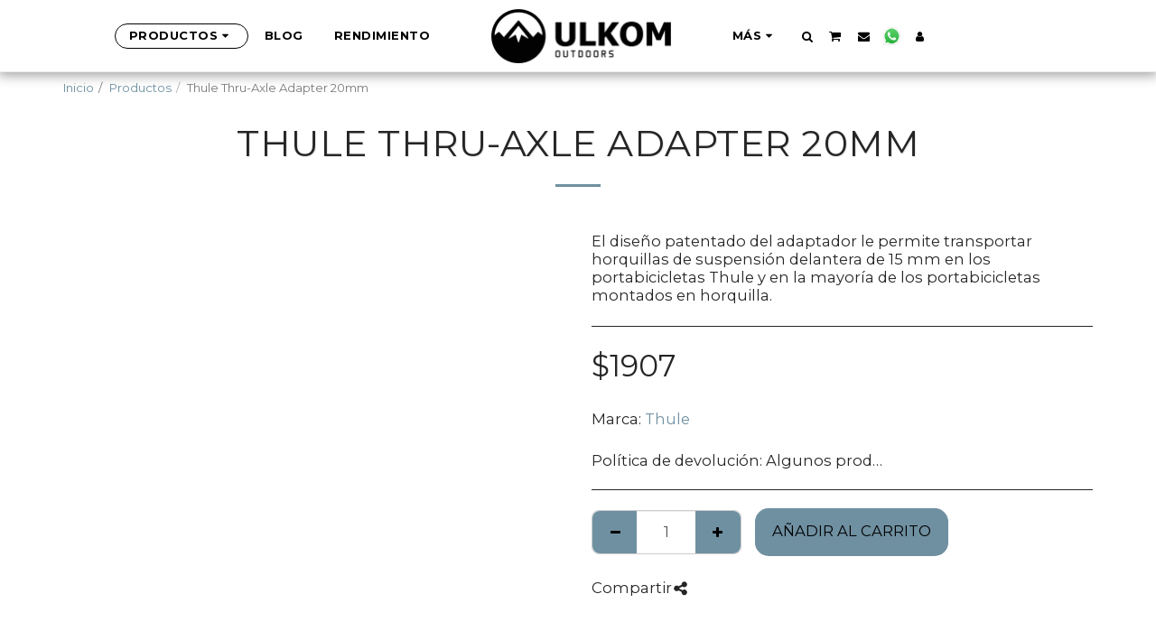

--- FILE ---
content_type: image/svg+xml
request_url: https://images.cdn-files-a.com/ready_uploads/svg/angle-left.svg?v=2
body_size: -30
content:
<svg version="1.1" xmlns="http://www.w3.org/2000/svg" width="192" height="512" viewBox="0 0 192 512"><title>angle-left</title><path d="M179.143 155.429c0 2.286-1.143 4.857-2.857 6.571l-112.285 112.286 112.285 112.286c1.714 1.714 2.857 4.286 2.857 6.572s-1.143 4.857-2.857 6.572l-14.286 14.286c-1.714 1.714-4.286 2.857-6.572 2.857s-4.857-1.143-6.572-2.857l-133.143-133.143c-1.714-1.714-2.857-4.286-2.857-6.572s1.143-4.857 2.857-6.572l133.143-133.143c1.714-1.714 4.286-2.857 6.572-2.857s4.857 1.143 6.572 2.857l14.286 14.286c1.714 1.714 2.857 4 2.857 6.571z"></path></svg>